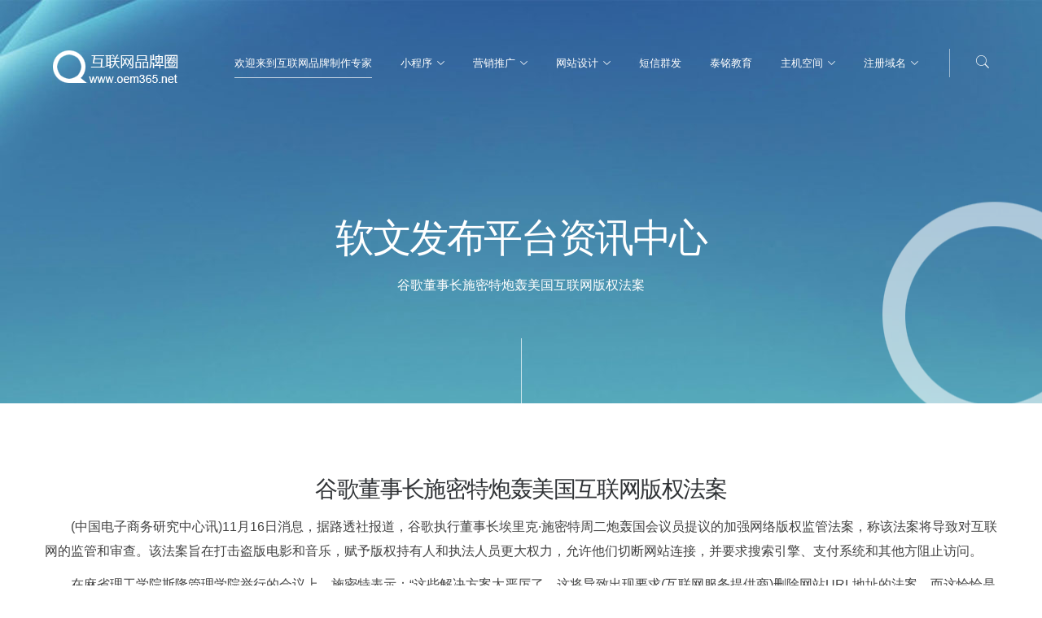

--- FILE ---
content_type: text/html; Charset=UTF-8
request_url: http://www.oem365.net/d11998.asp
body_size: 9120
content:

<!doctype html>
<html  class="no-js" xmlns="http://www.w3.org/1999/xhtml" xml:lang="en-US" lang="en-US">
<head>
	<meta charset="utf-8">
	<meta name="viewport" content="width=device-width, initial-scale=1.0" />
	<title>谷歌董事长施密特炮轰美国互联网版权法案-软文发布平台oem365微信小程序</title>
	<meta name="description" content="谷歌董事长施密特炮轰美国互联网版权法案来自常用软文发布平台收集">
	<meta name="keywords" content="谷歌董事长施密特炮轰美国互联网版权法案,软文发布平台,微信小程序">
	<meta name="author" content="互联网品牌制作专家">

	<link rel="shortcut icon" href="images/favicon.png">
	<link rel="apple-touch-icon" href="images/apple-touch-icon.png">
	<link rel="apple-touch-icon" sizes="72x72" href="images/apple-touch-icon-72x72.png">
	<link rel="apple-touch-icon" sizes="114x114" href="images/apple-touch-icon-114x114.png">

	<!-- jQuery -->
	<script src="js/jquery.js" type="text/javascript" charset="utf-8"></script>

	<!-- Stylesheets -->
	<link rel="stylesheet" type="text/css" href="css/framework.css?v=">
	<link rel="stylesheet" type="text/css" href="css/style.css?v=">

</head>
<style>
.baidulogo {display:none;}
</style>
<body>
<div class="baidulogo"><img src="images/logo.jpg" alt="谷歌董事长施密特炮轰美国互联网版权法案" width="476" height="280" /></div>
	<!-- Begin Navigation -->
<meta http-equiv="Content-Type" content="text/html; charset=utf-8">

	<nav class="mobile">

		<!-- Search -->
		<div class="search-trigger"></div>
		<div class="search-form disabled">
			<form action="faq.asp">
				<input name="search" id="search" type="text" class="search" onFocus="if(this.value == '常见问题搜索...') { this.value = ''; }" onBlur="if(this.value == '') { this.value = '常见问题搜索...'; }" value="常见问题搜索..." />
			</form>
		</div><!-- END -->

		<!-- Menu -->

		<ul class="nav-content clearfix">
			<li id="magic-line"></li>
			<li class="current-page upper"><a href="index.asp" title="软文发布平台">欢迎来到互联网品牌制作专家</a></li>
		
			<li class="drop upper">
				<a class="drop-btn" href="weixin_xcx.asp" title="小程序">小程序</a>
        		<ul class="drop-list">
                
					<li><a href="xcx_fangan.asp" title="小程序解决方案">小程序解决方案</a></li>
				
					<li><a href="xcx_yingyong.asp" title="小程序应用场景">小程序应用场景</a></li>
				
					<li><a href="xcx_case_more.asp" title="小程序案例">小程序案例</a></li>
				
					<li><a href="xcx_fun.asp" title="小程序功能">小程序功能</a></li>
				
					<li><a href="xcx_qa.asp" title="小程序注意事项">小程序注意事项</a></li>
				
				</ul>
			</li>
		
			<li class="drop upper">
				<a class="drop-btn" href="media.asp" title="营销推广">营销推广</a>
        		<ul class="drop-list">
                
					<li><a href="mediaall.asp" title="软文媒体资源">软文媒体资源</a></li>
				
					<li><a href="media.asp" title="软文发布套餐">软文发布套餐</a></li>
				
					<li><a href="faq242933180.asp" title="软文发布常见问题">软文发布常见问题</a></li>
				
					<li><a href="../vr.asp" title="VR全景">VR全景</a></li>
				
				</ul>
			</li>
		
			<li class="drop upper">
				<a class="drop-btn" href="../webdesign.asp" title="网站设计">网站设计</a>
        		<ul class="drop-list">
                
					<li><a href="webdesign.asp" title="网站建设套餐">网站建设套餐</a></li>
				
					<li><a href="d243.asp" title="网站建设流程">网站建设流程</a></li>
				
					<li><a href="d244.asp" title="网站品牌定位">网站品牌定位</a></li>
				
					<li><a href="d245.asp" title="网站后期维护">网站后期维护</a></li>
				
					<li><a href="webdesign.asp" title="部分网站案例">部分网站案例</a></li>
				
				</ul>
			</li>
		
			<li class="upper"><a href="sms.asp">短信群发</a></li>
        
			<li class="upper"><a href="taiming/index.asp">泰铭教育</a></li>
        
			<li class="drop upper">
				<a class="drop-btn" href="host211993269.asp" title="主机空间">主机空间</a>
        		<ul class="drop-list">
                
					<li><a href="host243083398.asp" title="双线空间送邮箱">双线空间送邮箱</a></li>
				
					<li><a href="host292605547.asp" title="电信空间送邮箱">电信空间送邮箱</a></li>
				
					<li><a href="host275936176.asp" title="美国空间送邮箱">美国空间送邮箱</a></li>
				
					<li><a href="host275936986.asp" title="香港网站空间">香港网站空间</a></li>
				
					<li><a href="faq211993269.asp" title="主机常见问题">主机常见问题</a></li>
				
				</ul>
			</li>
		
			<li class="drop upper">
				<a class="drop-btn" href="domain211993225.asp" title="注册域名">注册域名</a>
        		<ul class="drop-list">
                
					<li><a href="domain213891645.asp" title="英文域名注册">英文域名注册</a></li>
				
					<li><a href="domain212067112.asp" title="中文域名注册">中文域名注册</a></li>
				
					<li><a href="faq211993225.asp" title="域名常见问题">域名常见问题</a></li>
				
					<li><a href="f416.asp" title="域名注意事项">域名注意事项</a></li>
				
				</ul>
			</li>
		
		</ul><!-- END -->

	</nav>
	<header class="mobile">

		<!-- Logo -->
		<a href="index.asp" title="互联网品牌制作专家"><img class="logo" src="images/logo.png" alt="小程序网站制作平台" title="互联网品牌制作专家：专注互联网品牌营销十年" /></a>

		<!-- Menu Button -->
		<button type="button" class="nav-button">
		  <div class="button-bars"></div>
	    </button><!-- END -->

	</header>
	<div class="copyrights">小程序制作平台网站设计平台 <a href="http://www.oem365.net/"  title="互联网品牌制作专家">互联网品牌制作专家</a></div>

	<div class="sticky-head"><a href="d71885.asp" title="&#20851;&#20110;A5&#23458;&#25143;&#25910;&#36141;GoogleAdsense&#24102;&#26377;&#25628;&#32034;&#36134;&#25143;&#30340;&#30456;&#20851;&#20107;&#23452;">&#20851;&#20110;A5&#23458;&#25143;&#25910;&#36141;GoogleAdsense&#24102;&#26377;&#25628;&#32034;&#36134;&#25143;&#30340;&#30456;&#20851;&#20107;&#23452;</a><a href="news.asp" title="小程序制作">更多</a></div>

	<!-- End Navigation -->

	<!-- Begin Small Hero Block -->
	<section class="hero small accent parallax" style="background-image: url(images/parallax.png);">

		<!-- Heading -->
		<div class="hero-content container">
			<h1>软文发布平台资讯中心</h1>
            <p>谷歌董事长施密特炮轰美国互联网版权法案</p>
		</div><!-- END -->
		<!-- Button -->
		<div class="sub-hero container">
			<span class="line"></span>
		</div><!-- END -->

	</section>
	<!-- End Small Hero Block -->


	<!-- Begin Overview Block -->
	<section class="content container">
<style>
.liclass {float:left; width:520px; border-bottom:1px #0C6 solid; margin-left:30px; margin-right:30px; list-style:none; text-align:left; padding:10px; }
.a1:link {
	color: #333;
	text-decoration: none;
}
.a1:visited {
	color: #333;
	text-decoration: none;
}
.a1:hover {
	color: #369;
	font-weight: bold;
}

</style>
		<!-- Title --> 
		<div class="row">
			<div class="page">
			  <h2 class="center">谷歌董事长施密特炮轰美国互联网版权法案</h2>
              <p>
     	<p>　　(中国电子商务研究中心讯)11月16日消息，据路透社报道，谷歌执行董事长埃里克·施密特周二炮轰国会议员提议的加强网络版权监管法案，称该法案将导致对互联网的监管和审查。该法案旨在打击盗版电影和音乐，赋予版权持有人和执法人员更大权力，允许他们切断网站连接，并要求搜索引擎、支付系统和其他方阻止访问。</p><p>　　在麻省理工学院斯隆管理学院举行的会议上，施密特表示：“这些解决方案太严厉了。这将导致出现要求(互联网服务提供商)删除网站URL地址的法案，而这恰恰是我上次抵制的审查”。施密特称，如好莱坞电影公司等内容拥有者存在合法性问题，因为盗版电影交易的上升威胁到他们的收入。</p><p>　　施密特表示：“他们的业务模式受到盗版的威胁。我们不认可盗版。请不要这样做。我希望大家非常明确我们的意思”。施密特反对的法案在美国参议院被称为《保护知识产权法》，在美国国会众议院被称为《阻止网络盗版法》。相反，施密特建议根据对在提供非法材料网站上的支付进行跟踪制定法律。</p><p>　　他的这些言论，是在一批互联网公司包括谷歌、AOL、eBay、Facebook、雅虎和Twitter联名向议员发出信函，反对这些法案后发表的。这封信称：“我们担心，这些措施将对我们这个行业的持续创新和创造就业机会构成严重威胁，并可能损害美国的网络安全”。(来源：网易科技&nbsp; 文：木秀林)</p>
	  <br>信息来自中国电子商务研究中心，版权归原作者所有！尊敬的看官您对谷歌董事长施密特炮轰美国互联网版权法案有什么看法呢？互联网品牌制作专家愿与您共同探讨！版权声明：本文内容由互联网用户自发贡献，该文观点仅代表作者本人。本站仅提供信息存储空间服务，不拥有所有权，不承担相关法律责任。如发现本站有涉嫌抄袭侵权/违法违规的内容， 请加微信号oem365 举报，一经查实，本站将立刻删除。</p>
              
              <p class="center">上一篇: <a class='Sbutton accent-alt' href='d11997.asp'>每年省电300万度 阿里云推行绿色云数据中心</a>&#160;&#160;&#160;<a class="Sbutton accent-alt" href="news265390163.asp">返 回</a>&#160;&#160;&#160;下一篇:<a class='Sbutton accent-alt' href='d11999.asp'>移动视频成重要资源 提供商运营商恐爆争夺战</a></p>
		  </div>
		</div><!-- END-->
		<div class="row">
			<h2>相关资讯</h2>
            <div class="title center">
			<li class='liclass'><a href='d71885.asp' class='a1'>&#20851;&#20110;A5&#23458;&#25143;&#25910;&#36141;GoogleAdsense&#24102;&#26377;&#25628;&#32034;&#36134;&#25143;&#30340;&#30456;&#20851;&#20107;&#23452;</a></li><li class='liclass'><a href='d71858.asp' class='a1'>&#20570;&#25238;&#38899;&#25628;&#32034;&#27969;&#37327;&#24590;&#20040;&#25366;&#25496;&#25238;&#38899;&#20851;&#38190;&#35789;&#21450;&#24067;&#23616;&#65311;&#12304;&#24178;&#36135;&#12305;</a></li><li class='liclass'><a href='d71857.asp' class='a1'>&#20026;&#20160;&#20040;&#30446;&#24405;&#31449;&#36825;&#20040;&#22810;&#23548;&#20986;&#38142;&#25509;&#65292;&#21364;&#19981;&#24433;&#21709;&#25490;&#21517;&#65311;</a></li><li class='liclass'><a href='d71851.asp' class='a1'>W&#65533;&#995;&#65533;dPress&#21457;&#24067;&#25991;&#31456;&#65292;&#20986;&#29616;&#21457;&#24067;&#22833;&#36133;&#19982;&#26356;&#26032;&#22833;&#36133;&#30340;&#35299;&#20915;&#21150;&#27861;</a></li><li class='liclass'><a href='d71850.asp' class='a1'>W&#65533;&#995;&#65533;dPress&#32593;&#31449;&#34987;&#20837;&#20405;&#65292;&#21163;&#25345;&#25910;&#24405;&#20107;&#20214;&#20998;&#26512;</a></li><li class='liclass'><a href='d71849.asp' class='a1'>SEO&#22495;&#21517;&#31687;&#8212;&#22914;&#20309;&#36873;&#25321;&#19968;&#20010;&#22909;&#22495;&#21517;</a></li><li class='liclass'><a href='d71848.asp' class='a1'>&#32593;&#31449;&#39318;&#27425;&#25171;&#24320;&#22270;&#29255;&#19981;&#26174;&#31034;&#65306;net::ERR_CONNECTION_ABORTED&#25253;&#38169;&#35299;&#20915;&#21150;&#27861;</a></li><li class='liclass'><a href='d71823.asp' class='a1'>&#22823;&#37327;&#27515;&#38142;&#23545;&#32593;&#31449;&#26377;&#20160;&#20040;&#24433;&#21709;&#65311;&#20160;&#20040;&#24037;&#20855;&#26816;&#27979;&#27515;&#38142;&#65311;</a></li><li class='liclass'><a href='d71759.asp' class='a1'>&#30333;&#26472;SEO&#65306;&#20013;&#22269;app&#27963;&#36291;&#29992;&#25143;&#25490;&#34892;&#27036;&#24590;&#20040;&#26679;&#65311;2024&#24180;&#26368;&#26032;&#25968;&#25454;&#21644;&#25628;&#32034;&#24341;&#25806;&#25968;&#25454;</a></li><li class='liclass'><a href='d71717.asp' class='a1'>&#23567;&#31243;&#24207;&#25490;&#21517;&#20248;&#21270;&#24590;&#20040;&#24324;&#65311;&#24494;&#20449;&#23567;&#31243;&#24207;SEO&#20851;&#38190;&#35789;&#25490;&#21517;&#35268;&#21017;&#35299;&#26512;</a></li>  
		  </div>
        </div>  
		<div class="row">
              <p class="center"><a href="xcx_yingyong.asp">小程序应用场景</a> | <a href="xcx_fangan.asp">小程序解决方案</a> | <a href="xcx_case_more.asp">小程序案例</a> | <a href="xcx_fun.asp">小程序应功能</a> | <a href="mediaall.asp">软文发布资源</a> | <a href="webdesign.asp">网站设计</a></p>
		</div>
		<!-- END-->
		<div style="margin:0 auto; text-align:center">
        	<div class="fangan fa_bg1">            
              <div class="f_ico"><img src="images/xcx/fa1.jpg"></div>
              <div class="f_title">酒店预约解决方案</div>
              <div class="f_desc">
                <span>酒店预约小程序走红网络，也是传统转型的重要变化</span>
              </div>
              <div><a href="xcx_fangan_jd.asp" class="f_button">详情</a></div>
            </div>
            
        	<div class="fangan fa_bg2">            
              <div class="f_ico"><img src="images/xcx/fa2.jpg"></div>
              <div class="f_title">投票解决方案</div>
              <div class="f_desc">
                <span>强大功能，傻瓜式管理，有效防止作弊刷票</span>
              </div>
              <div><a href="xcx_fangan_tp.asp" class="f_button">详情</a></div>
            </div>
        	<div class="fangan fa_bg3">            
              <div class="f_ico"><img src="images/xcx/fa3.jpg"></div>
              <div class="f_title">新零售解决方案</div>
              <div class="f_desc">
                <span>小程序是现在新零售的新方式，深度结合线上线下</span>
              </div>
              <div><a href="xcx_fangan_xls.asp" class="f_button">详情</a></div>
            </div>
        	<div class="fangan fa_bg4">            
              <div class="f_ico"><img src="images/xcx/fa4.jpg"></div>
              <div class="f_title">预约服务解决方案</div>
              <div class="f_desc">
                <span>预约到店小程序通过用户在线预约到店等</span>
              </div>
              <div><a href="xcx_fangan_yy.asp" class="f_button">详情</a></div>
            </div>
        	<div class="fangan fa_bg5">            
              <div class="f_ico"><img src="images/xcx/fa5.jpg"></div>
              <div class="f_title">企业官网解决方案</div>
              <div class="f_desc">
                <span>企业展示小程序主要展示企业信息、产品案例等</span>
              </div>
              <div><a href="xcx_fangan_qygw.asp" class="f_button">详情</a></div>
            </div>
        	<div class="fangan fa_bg6">            
              <div class="f_ico"><img src="images/xcx/fa6.jpg"></div>
              <div class="f_title">教育培训解决方案</div>
              <div class="f_desc">
                <span>主要展示教育机构的课程、可在线预约与购买课程</span>
              </div>
              <div><a href="xcx_fangan_jypx.asp" class="f_button">详情</a></div>
            </div>
        	<div class="fangan fa_bg7">            
              <div class="f_ico"><img src="images/xcx/fa7.jpg"></div>
              <div class="f_title">推广解决方案</div>
              <div class="f_desc">
                <span>可以让企业通过推广模式全面展示自己的产品</span>
              </div>
              <div><a href="xcx_fangan_tg.asp" class="f_button">详情</a></div>
            </div>
        	<div class="fangan fa_bg8">            
              <div class="f_ico"><img src="images/xcx/fa8.jpg"></div>
              <div class="f_title">到店解决方案</div>
              <div class="f_desc">
                <span>到店服务解决方案，主要是面向实体餐饮门店</span>
              </div>
              <div><a href="xcx_fangan_dd.asp" class="f_button">详情</a></div>
            </div>
           </div>
	</section>
	<!-- End Overview Block -->

	<!-- Begin Call to Action Block -->
	<section class="call-to-action content light">
		<div class="container">

			<!-- Title -->
			<div class="row">
				<div class="title col-lg-12">
					<h2>我们的服务是否能满足您的需求？</h2>
					<p>如果不能,请联系我们或给我们留言，我们收到后会第一时间联系您！感谢您对我们的关注！</p>
				</div>
			</div><!-- END -->

			<!-- Actions -->
			<div class="row">
				<div class="actions padded col-lg-12">
					<a class="button accent-alt" href="contact.asp">联系我们</a>
					<span class="choice"><img src="images/news24h.jpg" width="100" alt="互联网品牌圈微信公众号二维码" title="微信号：news24h 微信名：互联网品牌圈" /></span>
					<a class="button gray" href="contact.asp">建议反馈</a>
				</div>
			</div><!-- END -->
		</div>
	</section>
	<!-- End Call to Action Block -->

	<!-- Begin Footer -->
	<footer>
		<div class="container">
			<div class="row">
				<!-- Contact List -->
				<ul class="contact-list col-md-7" style="margin:0px; padding:5px;">
					<li><img src="images/logo.png" height="50" alt="互联网品牌圈" title="互联网品牌圈"></li>
					<li style="margin:0px; vertical-align:middle; line-height:25px;">中山市小榄镇东升志坚路2号（东城社区附近）<br>单位已通过中山市市场监督管理局登记备案</li>
				</ul><!-- END -->

				<!-- Social List -->
				<ul class="social-list col-md-4" style="width:270px; height:90px; float:right;">
					<li class="copyright"><a href="http://www.oem365.net/" target="_blank" title="互联网品牌制作专家：网站建设及品牌推广专家">互联网品牌制作专家</a> - 网站建设及品牌推广专家<br><a href="http://www.beian.miit.gov.cn/" rel="nofollow" target="_blank">粤ICP备15018708号-2</a><br />
各类合作请加微信，并注明合作项目</li>
				</ul><!-- END -->

			</div>
			<div class="row">
				<!-- Contact List -->
				<ul class="contact-list col-md-7" style="margin:0px; padding:5px;">
					<li style="margin:0px; vertical-align:middle; line-height:25px;">网站设计： <a href="d243.asp">网站建设流程</a> | <a href="faq.asp?search=seo">网站SEO优化</a> | <a href="webdesign.asp">中山网站设计</a> | <a href="webdesign.asp">小榄网站设计</a> | <a href="webdesign.asp">手机网站设计</a> | <a href="webdesign.asp">商城网站设计</a> | <a href="webdesign.asp">英文网站设计</a> | <a href="webdesign.asp">海外网站设计</a> | <a href="webdesign.asp">电商网站设计</a> | <a href="webdesign.asp">品牌网站设计</a> | <a href="webdesign.asp">外贸网站设计</a> ...<br />小程序：<a href="xcx_case_more.asp">小程序设计案例</a> | <a href="xcx_fun.asp">小程序设计功能</a> |  <a href="xcx_case_more.asp">商城小程序设计</a> | <a href="xcx_case_more.asp">秒杀小程序设计</a> | <a href="xcx_case_more.asp">团购小程序设计</a> | <a href="xcx_case_more.asp">分销小程序设计</a> | <a href="xcx_case_more.asp">预约小程序设计</a> | <a href="xcx_case_more.asp">外卖小程序设计</a> | <a href="xcx_fangan.asp">电商小程序设计</a> |<a href="xcx_fangan.asp">灯具小程序设计</a>...<br />短信服务： <a href="sms.asp">短信群发</a> |  <a href="sms.asp">海外短信群发</a> |  <a href="sms.asp">电商短信群发</a> |  <a href="sms.asp">外贸短信群发</a> |  <a href="sms.asp">短信群发接口</a> |  <a href="sms.asp">短信群发服务商</a> |  <a href="sms.asp">手机短信群发</a> |  <a href="sms.asp">国际短信群发</a>...</li>
				</ul><!-- END -->
				<!-- Social List -->
				<ul style="float:right;">					
<img src="images/myweixin.jpg" alt="微信号：oem365" title="微信号：oem365">
				</ul><!-- END -->
			</div>
		</div>
	</footer>
	<script src="js/retina.js"></script>
	<script src="js/backgroundcheck.js"></script>
	<script src="js/plugins.js"></script>

	<script src="js/main.js"></script>
	<!-- End Footer -->
<script>
var _hmt = _hmt || [];
(function() {
  var hm = document.createElement("script");
  hm.src = "//hm.baidu.com/hm.js?2f2750389de284e7248e24502f672d99";
  var s = document.getElementsByTagName("script")[0]; 
  s.parentNode.insertBefore(hm, s);
})();
</script>
<script>
(function(){//自动提交百度
    var bp = document.createElement('script');
    var curProtocol = window.location.protocol.split(':')[0];
    if (curProtocol === 'https') {
        bp.src = 'https://zz.bdstatic.com/linksubmit/push.js';
    }
    else {
        bp.src = 'http://push.zhanzhang.baidu.com/push.js';
    }
    var s = document.getElementsByTagName("script")[0];
    s.parentNode.insertBefore(bp, s);
})();
</script>

		 	<div style="display:none;">
		 		<a target="_blank" href="http://www.beian.gov.cn/portal/registerSystemInfo?recordcode=44200002005005" style="display:inline-block;text-decoration:none;height:20px;line-height:20px;"><img src="http://www.beian.gov.cn/file/ghs.png" style="float:left;"/><p style="float:left;height:20px;line-height:20px;margin: 0px 0px 0px 5px; color:#939393;">粤公网安备 44200002005005号</p></a>
		 	</div>
		 
</body>

</html>

--- FILE ---
content_type: application/javascript
request_url: http://www.oem365.net/js/main.js
body_size: 3480
content:
/* =Main INIT Function
-------------------------------------------------------------- */
function initializeForm() {

	"use strict";

	//IE9 RECOGNITION
	if (jQuery.browser.msie && jQuery.browser.version == 9) {

		jQuery('html').addClass('ie9');
	}

	//NAVIGATION DETECT
	(function() {
	    function navDetect(){

			var windowWidth = $(window).width();
				
			if ( windowWidth > 1199 ) {
				$('nav, header').removeClass('mobile');
				$('nav, header').addClass('desktop');
			} else {
				$('nav, header').removeClass('desktop');
				$('nav, header').addClass('mobile');
			}
			
	    }

	    $(window).on("resize", navDetect);
	    $(document).on("ready", navDetect);
	})();

	//NAVIGATION CUSTOM FUNCTION
	(function() {
		function navigationInit(){

			//MOBILE BUTTON
			$('.nav-button').click(function() {
				if($('nav').is(":visible")) {
					$('nav').slideUp();
					$('.nav-button').removeClass('open');
				} 
				else {
					$('nav').slideDown();
					$('.nav-button').addClass('open');
				}
			});

			//DROPDOWNS
			$('li.drop a.drop-btn').click(function() {
				$('.drop-list').slideUp();
				$('li.drop a.open').removeClass('open');

				if($(this).next('ul.drop-list').is(':visible')) {
					$(this).next('ul.drop-list').slideUp();
					$(this).removeClass('open');
				}

				else {
					$(this).next('ul.drop-list').slideDown();
					$(this).addClass('open');
				}

				return false;
				
			});

			//MAGIC LINE
			$(function() {

			    var $el, leftPos, newWidth,
			        $mainNav = $(".nav-content");
			   
			    var $magicLine = $("#magic-line");
			    
			    $magicLine
			        .width($("nav.desktop .current-page").width() - 35 + "px")
			        .css("left", $(".current-page").position().left)
			        .data("origLeft", $magicLine.position().left)
			        .data("origWidth", $(".current-page").width());
			        
			    $(".nav-content li.upper").hover(function() {
			        $el = $(this);
			        leftPos = $el.position().left;
			        newWidth = $el.width();
			        $magicLine.stop().animate({
			            left: leftPos,
			            width: newWidth
			        });
			    }, function() {
			        $magicLine.stop().animate({
			            left: $magicLine.data("origLeft"),
			            width: $magicLine.data("origWidth")
			        });    
			    });

			    $(window).scroll(function() {
			       $magicLine.width($("nav.desktop .current-page").width() - 35 + "px").css("left", $(".current-page").position().left); 
			    });

			});

			//SEARCH TRIGGER
			$('.search-trigger').click(function() {
				if($('.search-form').hasClass('disabled')) {
					$(".search-form").fadeIn();
					$('nav.desktop .nav-content').fadeOut();
					$('.search-trigger').addClass('open');
					$('.search-form').removeClass('disabled');
				} 
				else {
					$(".search-form").fadeOut();
					$('nav.desktop .nav-content').fadeIn();
					$('.search-trigger').removeClass('open');
					$('.search-trigger:before').fadeOut();
					$('.search-form').addClass('disabled');
				}
			});

		}

		$(document).on("ready", navigationInit);
	})();

	(function() {
		function navigationSticky(){
			var scrollTop = $(window).scrollTop();

			if (scrollTop > 550 ) {   
				$('nav, header').addClass('sticky');
				$('.sticky-head').slideDown();
				$('header.desktop.sticky, nav.desktop.sticky').stop().animate({
					top: 15
				});
			} else {
				$('header.desktop.sticky, nav.desktop.sticky').stop().animate({
					top: 0,},
					1, function() {
						$('nav, header').removeClass('sticky');
						$('.sticky-head').fadeOut('slow'); 
				}); 
			}
		
		}

		$(window).on("scroll", navigationSticky);
		$(window).on("resize", navigationSticky);
	})();

	//HERO DIMENSTION AND CENTER
	(function() {
	    function heroInit(){

			var heroContent = $('.hero-content'),
				contentHeight = heroContent.height(),
				parentHeight = $('.hero').height(),
				topMargin = (parentHeight - contentHeight) / 2,
				heroContentSmall = $('.hero.small .hero-content'),
				contentSmallHeight = heroContentSmall.height(),
				topMagrinSmall = (parentHeight - contentSmallHeight) / 2;

			heroContent.css({
				"margin-top" : topMargin+"px"
			});

			if ( $(window).width() > 767 ) {

				heroContentSmall.css({
					"margin-top" : topMagrinSmall+ 75 + "px"
				});

			} else {

				heroContentSmall.css({
					"margin-top" : topMagrinSmall + 35 +  "px"
				});
			}
	    }

	    $(window).on("resize", heroInit);
	    $(document).on("ready", heroInit);
	})();

	//ANIMATIONS
	$('.animated').appear();

	$(document.body).on('appear', '.fade', function() {
		$(this).each(function(){ $(this).addClass('ae-animation-fade') });
	});
	$(document.body).on('appear', '.slide', function() {
		$(this).each(function(){ $(this).addClass('ae-animation-slide') });
	});
	$(document.body).on('appear', '.hatch', function() {
		$(this).each(function(){ $(this).addClass('ae-animation-hatch') });
	});
	$(document.body).on('appear', '.entrance', function() {
		$(this).each(function(){ $(this).addClass('ae-animation-entrance') });
	});

	//PARALLAX EFFECTS
	$('.parallax').each(function() {
		$(this).parallax("50%", 0.1);
	});

	//TESTIMONIALS
	$('.testimonials').bxSlider({
		touchEnabled: true,
		slideWidth: 1400,
		controls: false,
		pager: true,
		pagerSelector: ".testimonial-pager",
		adaptiveHeight: true
	});

	//RECENT WORK SLIDER
	$(document).ready(function($) {
		var si = $('#recent-gallery').royalSlider({
			addActiveClass: true,
			arrowsNav: false,
			controlNavigation: 'none',
			autoScaleSlider: true, 
			autoScaleSliderWidth: 1200,     
			autoScaleSliderHeight: 475,
			loop: true,
			fadeinLoadedSlide: false,
			keyboardNavEnabled: true,
			globalCaptionInside: false,

			visibleNearby: {
			enabled: true,
			centerArea: 0.4,
			center: true,
			breakpoint: 1199,
			breakpointCenterArea: 0.6,
			navigateByCenterClick: true
		}
		
		}).data('royalSlider');
	});

	//HOVERS
	$('.thumbnail a').hover(function() {
		$(this).children('.projectinfo').fadeIn('fast', function(){
			$(this).children('.meta').animate({
				bottom: 55 + "px"
			});
		});
	}, function() {
		$(this).children('.projectinfo').fadeOut('fast', function(){
			$(this).children('.meta').animate({
				bottom: - 55 + "px"
			}, 1);
		});
	});

	//TIMER
	jQuery('.timer').appear();
	jQuery(document.body).on('appear', '.timer', function() {
		jQuery(this).countTo();
	});

	jQuery(document.body).on('disappear', '.timer', function() {
		jQuery(this).removeClass('timer');
	});

	//VIDEO
	 $(function() {
        var videobackground = new $.backgroundVideo($('#bgVideo'), {
            "align" : "centerXY",
            "path" : "video/",
            "width": 960,
            "height": 540,
            "filename" : "video",
            "types" : ["mp4", "ogg"]
        });
    });

	//PORTFOLIO FILTER
	jQuery(function(){
		jQuery('.portfolio-block').mixitup({
			effects: ['fade','scale', 'rotateX'],
			easing: 'smooth',
			layoutMode: 'list'
		});
	});

	//PROJECT SLIDER
	$('.project-slider').bxSlider({
		touchEnabled: true,
		nextSelector: ".project-next",
		prevSelector: ".project-prev",
		pager: true,
		pagerSelector: ".project-controls",
		adaptiveHeight: true,
		onSliderLoad: function () {
	        BackgroundCheck.init({
	          targets: '.bx-prev, .bx-next, .bx-pager-link',
	          images: '.project-slider img'
	        });
     	},
     	onSlideAfter: function () {
            BackgroundCheck.refresh();
      	}
	});

	//GALLERY
	$('.lightbox').iLightBox({
		skin: 'dark'
	});

	//CONTACT-FORM
	jQuery('#contact-open').click(function (e) {
		e.preventDefault();
		if ( jQuery('#contact-form').is(':hidden') ) {
			jQuery('#contact-form').slideDown();
			 jQuery('html, body').delay(200).animate({ 
			      scrollTop: jQuery('#contact-form').offset().top 
			  }, 1000);
		} else {
			jQuery('#contact-form').slideUp();
		}
	});

	jQuery('#contactform').submit(function(){

		var action = jQuery(this).attr('action');

		jQuery("#alert").slideUp(750,function() {
			jQuery('#alert').hide();

 		jQuery('#submit')
			.after('<img src="images/ajax-loader.gif" class="loader" />')
			.attr('disabled','disabled');

		jQuery.post(action, {
			name: jQuery('#name').val(),
			tel: jQuery('#tel').val(),
			pid: jQuery('#pid').val(),
			company: jQuery('#company').val(),
			message: jQuery('#message').val()
		},
			function(data){
				document.getElementById('alert').innerHTML = data;
				jQuery('#alert').slideDown('slow');
				jQuery('#contactform img.loader').fadeOut('slow',function(){jQuery(this).remove()});
				jQuery('#submit').removeAttr('disabled');
				if(data.match('success') != null) {
					jQuery('#name').val('');
					jQuery('#tel').val('');
					jQuery('#company').val('');
					jQuery('#message').val('');
					jQuery('#pid').val('');
				}
			}
		);

		});

		return false;

	});

	//RESPONSIVE VIDEO
	jQuery(".container").fitVids();
    

};
/* END ------------------------------------------------------- */

/* =Document Ready Trigger
-------------------------------------------------------------- */
$(document).ready(function(){

	initializeForm();

});
/* END ------------------------------------------------------- */